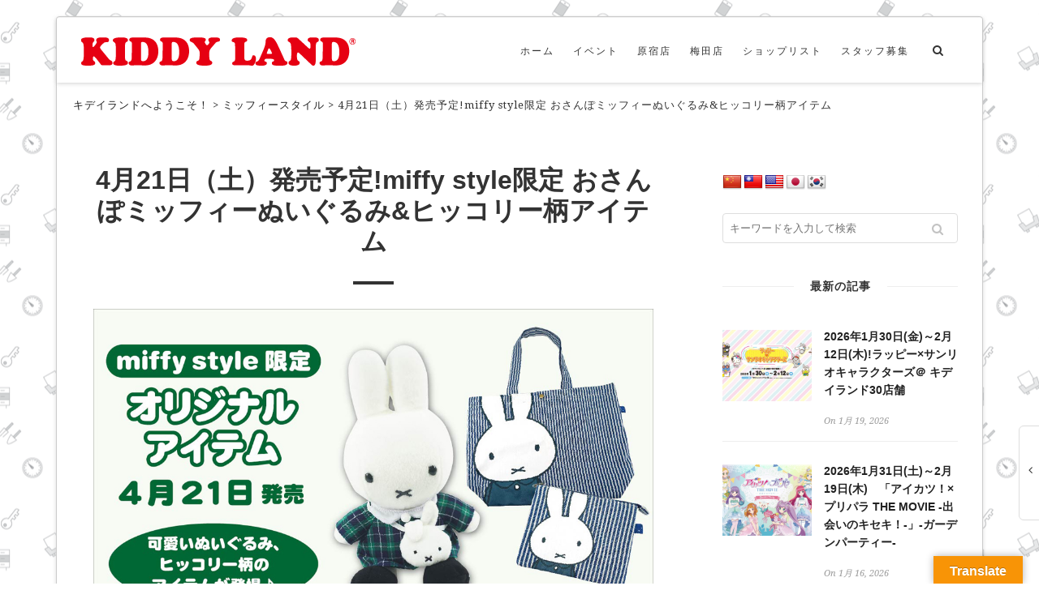

--- FILE ---
content_type: text/html; charset=UTF-8
request_url: https://www.kiddyland.co.jp/miffy_style/miffy_20180421/
body_size: 17712
content:
<!doctype html>
<!--[if lt IE 7]> <html class="no-js lt-ie9 lt-ie8 lt-ie7" dir="ltr" lang="ja" prefix="og: https://ogp.me/ns#"> <![endif]-->
<!--[if IE 7]>    <html class="no-js lt-ie9 lt-ie8" dir="ltr" lang="ja" prefix="og: https://ogp.me/ns#"> <![endif]-->
<!--[if IE 8]>    <html class="no-js lt-ie9" dir="ltr" lang="ja" prefix="og: https://ogp.me/ns#"> <![endif]-->
<!--[if IE 9]>    <html class="no-js lt-ie10" dir="ltr" lang="ja" prefix="og: https://ogp.me/ns#"> <![endif]-->
<!--[if gt IE 8]><!--> <html class="no-js" dir="ltr" lang="ja" prefix="og: https://ogp.me/ns#"> <!--<![endif]-->

<head>
<meta http-equiv="Content-Type" content="text/html; charset=UTF-8" />
<meta charset="UTF-8">
<meta name='viewport' content='width=device-width, initial-scale=1' />

<link rel="profile" href="https://gmpg.org/xfn/11" />
<link rel="pingback" href="https://www.kiddyland.co.jp/xmlrpc.php" />
<link rel="alternate" type="application/rss+xml" title="キデイランドへようこそ！ RSS Feed" href="https://www.kiddyland.co.jp/feed/">
<link rel="apple-touch-icon" sizes="180x180" href="/wp-content/themes/kiddytheme/assets/images/icon/kl_icon.png">
<meta name="apple-mobile-web-app-title" content="KIDDY LAND">
<meta name="application-name" content="KIDDY LAND">

<title>4月21日（土）発売予定!miffy style限定 おさんぽミッフィーぬいぐるみ&amp;ヒッコリー柄アイテム | キデイランドへようこそ！</title>
<link rel="shortcut icon" href="https://www.kiddyland.co.jp/wp-content/uploads/favicon.png" type="image/x-icon"><link rel="icon" href="https://www.kiddyland.co.jp/wp-content/uploads/favicon.png" type="image/x-icon"><link id="jeg-font-cuztomizer" href="https://fonts.googleapis.com/css?family=Droid+Serif%3A400%2C400italic%2C700%7CPlayfair+Display%3A400%2C400italic%2C700%7CLato%3A400%2C400italic%2C700&subset=latin,latin-ext" rel="stylesheet" type="text/css">
		<!-- All in One SEO 4.9.2 - aioseo.com -->
	<meta name="robots" content="max-image-preview:large" />
	<meta name="author" content="kiddy"/>
	<link rel="canonical" href="https://www.kiddyland.co.jp/miffy_style/miffy_20180421/" />
	<meta name="generator" content="All in One SEO (AIOSEO) 4.9.2" />
		<meta property="og:locale" content="ja_JP" />
		<meta property="og:site_name" content="キデイランドへようこそ！ | キャラクターグッズなら、キデイランド。人気キャラクターが集まる夢あふれる店舗を運営" />
		<meta property="og:type" content="article" />
		<meta property="og:title" content="4月21日（土）発売予定!miffy style限定 おさんぽミッフィーぬいぐるみ&amp;ヒッコリー柄アイテム | キデイランドへようこそ！" />
		<meta property="og:url" content="https://www.kiddyland.co.jp/miffy_style/miffy_20180421/" />
		<meta property="article:published_time" content="2018-04-17T02:00:39+00:00" />
		<meta property="article:modified_time" content="2018-07-03T01:26:22+00:00" />
		<meta name="twitter:card" content="summary" />
		<meta name="twitter:title" content="4月21日（土）発売予定!miffy style限定 おさんぽミッフィーぬいぐるみ&amp;ヒッコリー柄アイテム | キデイランドへようこそ！" />
		<script type="application/ld+json" class="aioseo-schema">
			{"@context":"https:\/\/schema.org","@graph":[{"@type":"Article","@id":"https:\/\/www.kiddyland.co.jp\/miffy_style\/miffy_20180421\/#article","name":"4\u670821\u65e5\uff08\u571f\uff09\u767a\u58f2\u4e88\u5b9a!miffy style\u9650\u5b9a \u304a\u3055\u3093\u307d\u30df\u30c3\u30d5\u30a3\u30fc\u306c\u3044\u3050\u308b\u307f&\u30d2\u30c3\u30b3\u30ea\u30fc\u67c4\u30a2\u30a4\u30c6\u30e0 | \u30ad\u30c7\u30a4\u30e9\u30f3\u30c9\u3078\u3088\u3046\u3053\u305d\uff01","headline":"4\u670821\u65e5\uff08\u571f\uff09\u767a\u58f2\u4e88\u5b9a!miffy style\u9650\u5b9a \u304a\u3055\u3093\u307d\u30df\u30c3\u30d5\u30a3\u30fc\u306c\u3044\u3050\u308b\u307f&#038;\u30d2\u30c3\u30b3\u30ea\u30fc\u67c4\u30a2\u30a4\u30c6\u30e0","author":{"@id":"https:\/\/www.kiddyland.co.jp\/author\/kiddy\/#author"},"publisher":{"@id":"https:\/\/www.kiddyland.co.jp\/#organization"},"image":{"@type":"ImageObject","url":"https:\/\/www.kiddyland.co.jp\/wp-content\/uploads\/miffy_0421_1.jpg","width":1080,"height":608},"datePublished":"2018-04-17T11:00:39+09:00","dateModified":"2018-07-03T10:26:22+09:00","inLanguage":"ja","mainEntityOfPage":{"@id":"https:\/\/www.kiddyland.co.jp\/miffy_style\/miffy_20180421\/#webpage"},"isPartOf":{"@id":"https:\/\/www.kiddyland.co.jp\/miffy_style\/miffy_20180421\/#webpage"},"articleSection":"\u30df\u30c3\u30d5\u30a3\u30fc\u30b9\u30bf\u30a4\u30eb"},{"@type":"BreadcrumbList","@id":"https:\/\/www.kiddyland.co.jp\/miffy_style\/miffy_20180421\/#breadcrumblist","itemListElement":[{"@type":"ListItem","@id":"https:\/\/www.kiddyland.co.jp#listItem","position":1,"name":"Home","item":"https:\/\/www.kiddyland.co.jp","nextItem":{"@type":"ListItem","@id":"https:\/\/www.kiddyland.co.jp\/miffy_style\/#listItem","name":"\u30df\u30c3\u30d5\u30a3\u30fc\u30b9\u30bf\u30a4\u30eb"}},{"@type":"ListItem","@id":"https:\/\/www.kiddyland.co.jp\/miffy_style\/#listItem","position":2,"name":"\u30df\u30c3\u30d5\u30a3\u30fc\u30b9\u30bf\u30a4\u30eb","item":"https:\/\/www.kiddyland.co.jp\/miffy_style\/","nextItem":{"@type":"ListItem","@id":"https:\/\/www.kiddyland.co.jp\/miffy_style\/miffy_20180421\/#listItem","name":"4\u670821\u65e5\uff08\u571f\uff09\u767a\u58f2\u4e88\u5b9a!miffy style\u9650\u5b9a \u304a\u3055\u3093\u307d\u30df\u30c3\u30d5\u30a3\u30fc\u306c\u3044\u3050\u308b\u307f&#038;\u30d2\u30c3\u30b3\u30ea\u30fc\u67c4\u30a2\u30a4\u30c6\u30e0"},"previousItem":{"@type":"ListItem","@id":"https:\/\/www.kiddyland.co.jp#listItem","name":"Home"}},{"@type":"ListItem","@id":"https:\/\/www.kiddyland.co.jp\/miffy_style\/miffy_20180421\/#listItem","position":3,"name":"4\u670821\u65e5\uff08\u571f\uff09\u767a\u58f2\u4e88\u5b9a!miffy style\u9650\u5b9a \u304a\u3055\u3093\u307d\u30df\u30c3\u30d5\u30a3\u30fc\u306c\u3044\u3050\u308b\u307f&#038;\u30d2\u30c3\u30b3\u30ea\u30fc\u67c4\u30a2\u30a4\u30c6\u30e0","previousItem":{"@type":"ListItem","@id":"https:\/\/www.kiddyland.co.jp\/miffy_style\/#listItem","name":"\u30df\u30c3\u30d5\u30a3\u30fc\u30b9\u30bf\u30a4\u30eb"}}]},{"@type":"Organization","@id":"https:\/\/www.kiddyland.co.jp\/#organization","name":"\u30ad\u30c7\u30a4\u30e9\u30f3\u30c9","description":"\u30ad\u30e3\u30e9\u30af\u30bf\u30fc\u30b0\u30c3\u30ba\u306a\u3089\u3001\u30ad\u30c7\u30a4\u30e9\u30f3\u30c9\u3002\u4eba\u6c17\u30ad\u30e3\u30e9\u30af\u30bf\u30fc\u304c\u96c6\u307e\u308b\u5922\u3042\u3075\u308c\u308b\u5e97\u8217\u3092\u904b\u55b6","url":"https:\/\/www.kiddyland.co.jp\/","logo":{"@type":"ImageObject","url":"https:\/\/www.kiddyland.co.jp\/wp-content\/uploads\/logo-s.png","@id":"https:\/\/www.kiddyland.co.jp\/miffy_style\/miffy_20180421\/#organizationLogo","width":338,"height":35},"image":{"@id":"https:\/\/www.kiddyland.co.jp\/miffy_style\/miffy_20180421\/#organizationLogo"}},{"@type":"Person","@id":"https:\/\/www.kiddyland.co.jp\/author\/kiddy\/#author","url":"https:\/\/www.kiddyland.co.jp\/author\/kiddy\/","name":"kiddy","image":{"@type":"ImageObject","@id":"https:\/\/www.kiddyland.co.jp\/miffy_style\/miffy_20180421\/#authorImage","url":"https:\/\/secure.gravatar.com\/avatar\/f5cf3246a40a452c1a3c4627c65ecf8dcda1cee2fd6857a7799f364848d960f1?s=96&d=mm&r=g","width":96,"height":96,"caption":"kiddy"}},{"@type":"WebPage","@id":"https:\/\/www.kiddyland.co.jp\/miffy_style\/miffy_20180421\/#webpage","url":"https:\/\/www.kiddyland.co.jp\/miffy_style\/miffy_20180421\/","name":"4\u670821\u65e5\uff08\u571f\uff09\u767a\u58f2\u4e88\u5b9a!miffy style\u9650\u5b9a \u304a\u3055\u3093\u307d\u30df\u30c3\u30d5\u30a3\u30fc\u306c\u3044\u3050\u308b\u307f&\u30d2\u30c3\u30b3\u30ea\u30fc\u67c4\u30a2\u30a4\u30c6\u30e0 | \u30ad\u30c7\u30a4\u30e9\u30f3\u30c9\u3078\u3088\u3046\u3053\u305d\uff01","inLanguage":"ja","isPartOf":{"@id":"https:\/\/www.kiddyland.co.jp\/#website"},"breadcrumb":{"@id":"https:\/\/www.kiddyland.co.jp\/miffy_style\/miffy_20180421\/#breadcrumblist"},"author":{"@id":"https:\/\/www.kiddyland.co.jp\/author\/kiddy\/#author"},"creator":{"@id":"https:\/\/www.kiddyland.co.jp\/author\/kiddy\/#author"},"image":{"@type":"ImageObject","url":"https:\/\/www.kiddyland.co.jp\/wp-content\/uploads\/miffy_0421_1.jpg","@id":"https:\/\/www.kiddyland.co.jp\/miffy_style\/miffy_20180421\/#mainImage","width":1080,"height":608},"primaryImageOfPage":{"@id":"https:\/\/www.kiddyland.co.jp\/miffy_style\/miffy_20180421\/#mainImage"},"datePublished":"2018-04-17T11:00:39+09:00","dateModified":"2018-07-03T10:26:22+09:00"},{"@type":"WebSite","@id":"https:\/\/www.kiddyland.co.jp\/#website","url":"https:\/\/www.kiddyland.co.jp\/","name":"\u30ad\u30c7\u30a4\u30e9\u30f3\u30c9\u3078\u3088\u3046\u3053\u305d\uff01","description":"\u30ad\u30e3\u30e9\u30af\u30bf\u30fc\u30b0\u30c3\u30ba\u306a\u3089\u3001\u30ad\u30c7\u30a4\u30e9\u30f3\u30c9\u3002\u4eba\u6c17\u30ad\u30e3\u30e9\u30af\u30bf\u30fc\u304c\u96c6\u307e\u308b\u5922\u3042\u3075\u308c\u308b\u5e97\u8217\u3092\u904b\u55b6","inLanguage":"ja","publisher":{"@id":"https:\/\/www.kiddyland.co.jp\/#organization"}}]}
		</script>
		<!-- All in One SEO -->

<link rel='dns-prefetch' href='//translate.google.com' />
<link rel="alternate" type="application/rss+xml" title="キデイランドへようこそ！ &raquo; フィード" href="https://www.kiddyland.co.jp/feed/" />
<link rel="alternate" type="application/rss+xml" title="キデイランドへようこそ！ &raquo; コメントフィード" href="https://www.kiddyland.co.jp/comments/feed/" />
<script type="text/javascript" id="wpp-js" src="https://www.kiddyland.co.jp/wp-content/plugins/wordpress-popular-posts/assets/js/wpp.min.js?ver=7.3.6" data-sampling="1" data-sampling-rate="100" data-api-url="https://www.kiddyland.co.jp/wp-json/wordpress-popular-posts" data-post-id="51627" data-token="86255132e7" data-lang="0" data-debug="0"></script>
<link rel="alternate" title="oEmbed (JSON)" type="application/json+oembed" href="https://www.kiddyland.co.jp/wp-json/oembed/1.0/embed?url=https%3A%2F%2Fwww.kiddyland.co.jp%2Fmiffy_style%2Fmiffy_20180421%2F" />
<link rel="alternate" title="oEmbed (XML)" type="text/xml+oembed" href="https://www.kiddyland.co.jp/wp-json/oembed/1.0/embed?url=https%3A%2F%2Fwww.kiddyland.co.jp%2Fmiffy_style%2Fmiffy_20180421%2F&#038;format=xml" />
<style id='wp-img-auto-sizes-contain-inline-css' type='text/css'>
img:is([sizes=auto i],[sizes^="auto," i]){contain-intrinsic-size:3000px 1500px}
/*# sourceURL=wp-img-auto-sizes-contain-inline-css */
</style>
<style id='wp-emoji-styles-inline-css' type='text/css'>

	img.wp-smiley, img.emoji {
		display: inline !important;
		border: none !important;
		box-shadow: none !important;
		height: 1em !important;
		width: 1em !important;
		margin: 0 0.07em !important;
		vertical-align: -0.1em !important;
		background: none !important;
		padding: 0 !important;
	}
/*# sourceURL=wp-emoji-styles-inline-css */
</style>
<style id='wp-block-library-inline-css' type='text/css'>
:root{--wp-block-synced-color:#7a00df;--wp-block-synced-color--rgb:122,0,223;--wp-bound-block-color:var(--wp-block-synced-color);--wp-editor-canvas-background:#ddd;--wp-admin-theme-color:#007cba;--wp-admin-theme-color--rgb:0,124,186;--wp-admin-theme-color-darker-10:#006ba1;--wp-admin-theme-color-darker-10--rgb:0,107,160.5;--wp-admin-theme-color-darker-20:#005a87;--wp-admin-theme-color-darker-20--rgb:0,90,135;--wp-admin-border-width-focus:2px}@media (min-resolution:192dpi){:root{--wp-admin-border-width-focus:1.5px}}.wp-element-button{cursor:pointer}:root .has-very-light-gray-background-color{background-color:#eee}:root .has-very-dark-gray-background-color{background-color:#313131}:root .has-very-light-gray-color{color:#eee}:root .has-very-dark-gray-color{color:#313131}:root .has-vivid-green-cyan-to-vivid-cyan-blue-gradient-background{background:linear-gradient(135deg,#00d084,#0693e3)}:root .has-purple-crush-gradient-background{background:linear-gradient(135deg,#34e2e4,#4721fb 50%,#ab1dfe)}:root .has-hazy-dawn-gradient-background{background:linear-gradient(135deg,#faaca8,#dad0ec)}:root .has-subdued-olive-gradient-background{background:linear-gradient(135deg,#fafae1,#67a671)}:root .has-atomic-cream-gradient-background{background:linear-gradient(135deg,#fdd79a,#004a59)}:root .has-nightshade-gradient-background{background:linear-gradient(135deg,#330968,#31cdcf)}:root .has-midnight-gradient-background{background:linear-gradient(135deg,#020381,#2874fc)}:root{--wp--preset--font-size--normal:16px;--wp--preset--font-size--huge:42px}.has-regular-font-size{font-size:1em}.has-larger-font-size{font-size:2.625em}.has-normal-font-size{font-size:var(--wp--preset--font-size--normal)}.has-huge-font-size{font-size:var(--wp--preset--font-size--huge)}.has-text-align-center{text-align:center}.has-text-align-left{text-align:left}.has-text-align-right{text-align:right}.has-fit-text{white-space:nowrap!important}#end-resizable-editor-section{display:none}.aligncenter{clear:both}.items-justified-left{justify-content:flex-start}.items-justified-center{justify-content:center}.items-justified-right{justify-content:flex-end}.items-justified-space-between{justify-content:space-between}.screen-reader-text{border:0;clip-path:inset(50%);height:1px;margin:-1px;overflow:hidden;padding:0;position:absolute;width:1px;word-wrap:normal!important}.screen-reader-text:focus{background-color:#ddd;clip-path:none;color:#444;display:block;font-size:1em;height:auto;left:5px;line-height:normal;padding:15px 23px 14px;text-decoration:none;top:5px;width:auto;z-index:100000}html :where(.has-border-color){border-style:solid}html :where([style*=border-top-color]){border-top-style:solid}html :where([style*=border-right-color]){border-right-style:solid}html :where([style*=border-bottom-color]){border-bottom-style:solid}html :where([style*=border-left-color]){border-left-style:solid}html :where([style*=border-width]){border-style:solid}html :where([style*=border-top-width]){border-top-style:solid}html :where([style*=border-right-width]){border-right-style:solid}html :where([style*=border-bottom-width]){border-bottom-style:solid}html :where([style*=border-left-width]){border-left-style:solid}html :where(img[class*=wp-image-]){height:auto;max-width:100%}:where(figure){margin:0 0 1em}html :where(.is-position-sticky){--wp-admin--admin-bar--position-offset:var(--wp-admin--admin-bar--height,0px)}@media screen and (max-width:600px){html :where(.is-position-sticky){--wp-admin--admin-bar--position-offset:0px}}

/*# sourceURL=wp-block-library-inline-css */
</style><style id='global-styles-inline-css' type='text/css'>
:root{--wp--preset--aspect-ratio--square: 1;--wp--preset--aspect-ratio--4-3: 4/3;--wp--preset--aspect-ratio--3-4: 3/4;--wp--preset--aspect-ratio--3-2: 3/2;--wp--preset--aspect-ratio--2-3: 2/3;--wp--preset--aspect-ratio--16-9: 16/9;--wp--preset--aspect-ratio--9-16: 9/16;--wp--preset--color--black: #000000;--wp--preset--color--cyan-bluish-gray: #abb8c3;--wp--preset--color--white: #ffffff;--wp--preset--color--pale-pink: #f78da7;--wp--preset--color--vivid-red: #cf2e2e;--wp--preset--color--luminous-vivid-orange: #ff6900;--wp--preset--color--luminous-vivid-amber: #fcb900;--wp--preset--color--light-green-cyan: #7bdcb5;--wp--preset--color--vivid-green-cyan: #00d084;--wp--preset--color--pale-cyan-blue: #8ed1fc;--wp--preset--color--vivid-cyan-blue: #0693e3;--wp--preset--color--vivid-purple: #9b51e0;--wp--preset--gradient--vivid-cyan-blue-to-vivid-purple: linear-gradient(135deg,rgb(6,147,227) 0%,rgb(155,81,224) 100%);--wp--preset--gradient--light-green-cyan-to-vivid-green-cyan: linear-gradient(135deg,rgb(122,220,180) 0%,rgb(0,208,130) 100%);--wp--preset--gradient--luminous-vivid-amber-to-luminous-vivid-orange: linear-gradient(135deg,rgb(252,185,0) 0%,rgb(255,105,0) 100%);--wp--preset--gradient--luminous-vivid-orange-to-vivid-red: linear-gradient(135deg,rgb(255,105,0) 0%,rgb(207,46,46) 100%);--wp--preset--gradient--very-light-gray-to-cyan-bluish-gray: linear-gradient(135deg,rgb(238,238,238) 0%,rgb(169,184,195) 100%);--wp--preset--gradient--cool-to-warm-spectrum: linear-gradient(135deg,rgb(74,234,220) 0%,rgb(151,120,209) 20%,rgb(207,42,186) 40%,rgb(238,44,130) 60%,rgb(251,105,98) 80%,rgb(254,248,76) 100%);--wp--preset--gradient--blush-light-purple: linear-gradient(135deg,rgb(255,206,236) 0%,rgb(152,150,240) 100%);--wp--preset--gradient--blush-bordeaux: linear-gradient(135deg,rgb(254,205,165) 0%,rgb(254,45,45) 50%,rgb(107,0,62) 100%);--wp--preset--gradient--luminous-dusk: linear-gradient(135deg,rgb(255,203,112) 0%,rgb(199,81,192) 50%,rgb(65,88,208) 100%);--wp--preset--gradient--pale-ocean: linear-gradient(135deg,rgb(255,245,203) 0%,rgb(182,227,212) 50%,rgb(51,167,181) 100%);--wp--preset--gradient--electric-grass: linear-gradient(135deg,rgb(202,248,128) 0%,rgb(113,206,126) 100%);--wp--preset--gradient--midnight: linear-gradient(135deg,rgb(2,3,129) 0%,rgb(40,116,252) 100%);--wp--preset--font-size--small: 13px;--wp--preset--font-size--medium: 20px;--wp--preset--font-size--large: 36px;--wp--preset--font-size--x-large: 42px;--wp--preset--spacing--20: 0.44rem;--wp--preset--spacing--30: 0.67rem;--wp--preset--spacing--40: 1rem;--wp--preset--spacing--50: 1.5rem;--wp--preset--spacing--60: 2.25rem;--wp--preset--spacing--70: 3.38rem;--wp--preset--spacing--80: 5.06rem;--wp--preset--shadow--natural: 6px 6px 9px rgba(0, 0, 0, 0.2);--wp--preset--shadow--deep: 12px 12px 50px rgba(0, 0, 0, 0.4);--wp--preset--shadow--sharp: 6px 6px 0px rgba(0, 0, 0, 0.2);--wp--preset--shadow--outlined: 6px 6px 0px -3px rgb(255, 255, 255), 6px 6px rgb(0, 0, 0);--wp--preset--shadow--crisp: 6px 6px 0px rgb(0, 0, 0);}:where(.is-layout-flex){gap: 0.5em;}:where(.is-layout-grid){gap: 0.5em;}body .is-layout-flex{display: flex;}.is-layout-flex{flex-wrap: wrap;align-items: center;}.is-layout-flex > :is(*, div){margin: 0;}body .is-layout-grid{display: grid;}.is-layout-grid > :is(*, div){margin: 0;}:where(.wp-block-columns.is-layout-flex){gap: 2em;}:where(.wp-block-columns.is-layout-grid){gap: 2em;}:where(.wp-block-post-template.is-layout-flex){gap: 1.25em;}:where(.wp-block-post-template.is-layout-grid){gap: 1.25em;}.has-black-color{color: var(--wp--preset--color--black) !important;}.has-cyan-bluish-gray-color{color: var(--wp--preset--color--cyan-bluish-gray) !important;}.has-white-color{color: var(--wp--preset--color--white) !important;}.has-pale-pink-color{color: var(--wp--preset--color--pale-pink) !important;}.has-vivid-red-color{color: var(--wp--preset--color--vivid-red) !important;}.has-luminous-vivid-orange-color{color: var(--wp--preset--color--luminous-vivid-orange) !important;}.has-luminous-vivid-amber-color{color: var(--wp--preset--color--luminous-vivid-amber) !important;}.has-light-green-cyan-color{color: var(--wp--preset--color--light-green-cyan) !important;}.has-vivid-green-cyan-color{color: var(--wp--preset--color--vivid-green-cyan) !important;}.has-pale-cyan-blue-color{color: var(--wp--preset--color--pale-cyan-blue) !important;}.has-vivid-cyan-blue-color{color: var(--wp--preset--color--vivid-cyan-blue) !important;}.has-vivid-purple-color{color: var(--wp--preset--color--vivid-purple) !important;}.has-black-background-color{background-color: var(--wp--preset--color--black) !important;}.has-cyan-bluish-gray-background-color{background-color: var(--wp--preset--color--cyan-bluish-gray) !important;}.has-white-background-color{background-color: var(--wp--preset--color--white) !important;}.has-pale-pink-background-color{background-color: var(--wp--preset--color--pale-pink) !important;}.has-vivid-red-background-color{background-color: var(--wp--preset--color--vivid-red) !important;}.has-luminous-vivid-orange-background-color{background-color: var(--wp--preset--color--luminous-vivid-orange) !important;}.has-luminous-vivid-amber-background-color{background-color: var(--wp--preset--color--luminous-vivid-amber) !important;}.has-light-green-cyan-background-color{background-color: var(--wp--preset--color--light-green-cyan) !important;}.has-vivid-green-cyan-background-color{background-color: var(--wp--preset--color--vivid-green-cyan) !important;}.has-pale-cyan-blue-background-color{background-color: var(--wp--preset--color--pale-cyan-blue) !important;}.has-vivid-cyan-blue-background-color{background-color: var(--wp--preset--color--vivid-cyan-blue) !important;}.has-vivid-purple-background-color{background-color: var(--wp--preset--color--vivid-purple) !important;}.has-black-border-color{border-color: var(--wp--preset--color--black) !important;}.has-cyan-bluish-gray-border-color{border-color: var(--wp--preset--color--cyan-bluish-gray) !important;}.has-white-border-color{border-color: var(--wp--preset--color--white) !important;}.has-pale-pink-border-color{border-color: var(--wp--preset--color--pale-pink) !important;}.has-vivid-red-border-color{border-color: var(--wp--preset--color--vivid-red) !important;}.has-luminous-vivid-orange-border-color{border-color: var(--wp--preset--color--luminous-vivid-orange) !important;}.has-luminous-vivid-amber-border-color{border-color: var(--wp--preset--color--luminous-vivid-amber) !important;}.has-light-green-cyan-border-color{border-color: var(--wp--preset--color--light-green-cyan) !important;}.has-vivid-green-cyan-border-color{border-color: var(--wp--preset--color--vivid-green-cyan) !important;}.has-pale-cyan-blue-border-color{border-color: var(--wp--preset--color--pale-cyan-blue) !important;}.has-vivid-cyan-blue-border-color{border-color: var(--wp--preset--color--vivid-cyan-blue) !important;}.has-vivid-purple-border-color{border-color: var(--wp--preset--color--vivid-purple) !important;}.has-vivid-cyan-blue-to-vivid-purple-gradient-background{background: var(--wp--preset--gradient--vivid-cyan-blue-to-vivid-purple) !important;}.has-light-green-cyan-to-vivid-green-cyan-gradient-background{background: var(--wp--preset--gradient--light-green-cyan-to-vivid-green-cyan) !important;}.has-luminous-vivid-amber-to-luminous-vivid-orange-gradient-background{background: var(--wp--preset--gradient--luminous-vivid-amber-to-luminous-vivid-orange) !important;}.has-luminous-vivid-orange-to-vivid-red-gradient-background{background: var(--wp--preset--gradient--luminous-vivid-orange-to-vivid-red) !important;}.has-very-light-gray-to-cyan-bluish-gray-gradient-background{background: var(--wp--preset--gradient--very-light-gray-to-cyan-bluish-gray) !important;}.has-cool-to-warm-spectrum-gradient-background{background: var(--wp--preset--gradient--cool-to-warm-spectrum) !important;}.has-blush-light-purple-gradient-background{background: var(--wp--preset--gradient--blush-light-purple) !important;}.has-blush-bordeaux-gradient-background{background: var(--wp--preset--gradient--blush-bordeaux) !important;}.has-luminous-dusk-gradient-background{background: var(--wp--preset--gradient--luminous-dusk) !important;}.has-pale-ocean-gradient-background{background: var(--wp--preset--gradient--pale-ocean) !important;}.has-electric-grass-gradient-background{background: var(--wp--preset--gradient--electric-grass) !important;}.has-midnight-gradient-background{background: var(--wp--preset--gradient--midnight) !important;}.has-small-font-size{font-size: var(--wp--preset--font-size--small) !important;}.has-medium-font-size{font-size: var(--wp--preset--font-size--medium) !important;}.has-large-font-size{font-size: var(--wp--preset--font-size--large) !important;}.has-x-large-font-size{font-size: var(--wp--preset--font-size--x-large) !important;}
/*# sourceURL=global-styles-inline-css */
</style>

<style id='classic-theme-styles-inline-css' type='text/css'>
/*! This file is auto-generated */
.wp-block-button__link{color:#fff;background-color:#32373c;border-radius:9999px;box-shadow:none;text-decoration:none;padding:calc(.667em + 2px) calc(1.333em + 2px);font-size:1.125em}.wp-block-file__button{background:#32373c;color:#fff;text-decoration:none}
/*# sourceURL=/wp-includes/css/classic-themes.min.css */
</style>
<link rel='stylesheet' id='dnd-upload-cf7-css' href='https://www.kiddyland.co.jp/wp-content/plugins/drag-and-drop-multiple-file-upload-contact-form-7/assets/css/dnd-upload-cf7.css?ver=1.3.9.2' type='text/css' media='all' />
<link rel='stylesheet' id='contact-form-7-css' href='https://www.kiddyland.co.jp/wp-content/plugins/contact-form-7/includes/css/styles.css?ver=6.1.4' type='text/css' media='all' />
<link rel='stylesheet' id='google-language-translator-css' href='https://www.kiddyland.co.jp/wp-content/plugins/google-language-translator/css/style.css?ver=6.0.20' type='text/css' media='' />
<link rel='stylesheet' id='glt-toolbar-styles-css' href='https://www.kiddyland.co.jp/wp-content/plugins/google-language-translator/css/toolbar.css?ver=6.0.20' type='text/css' media='' />
<link rel='stylesheet' id='wordpress-popular-posts-css-css' href='https://www.kiddyland.co.jp/wp-content/plugins/wordpress-popular-posts/assets/css/wpp.css?ver=7.3.6' type='text/css' media='all' />
<link rel='stylesheet' id='mediaelement-css' href='https://www.kiddyland.co.jp/wp-includes/js/mediaelement/mediaelementplayer-legacy.min.css?ver=4.2.17' type='text/css' media='all' />
<link rel='stylesheet' id='wp-mediaelement-css' href='https://www.kiddyland.co.jp/wp-includes/js/mediaelement/wp-mediaelement.min.css?ver=6.9' type='text/css' media='all' />
<link rel='stylesheet' id='jeg-fontawesome-css' href='https://www.kiddyland.co.jp/wp-content/themes/kiddytheme/css/fontawesome/css/font-awesome.min.css?ver=2017%20(Ver1.0.1)' type='text/css' media='all' />
<link rel='stylesheet' id='jeg-flexslider-css' href='https://www.kiddyland.co.jp/wp-content/themes/kiddytheme/css/flexslider/flexslider.css?ver=2017%20(Ver1.0.1)' type='text/css' media='all' />
<link rel='stylesheet' id='jeg-owlcarousel-css' href='https://www.kiddyland.co.jp/wp-content/themes/kiddytheme/css/owl-carousel/owl.carousel.css?ver=2017%20(Ver1.0.1)' type='text/css' media='all' />
<link rel='stylesheet' id='jeg-owltheme-css' href='https://www.kiddyland.co.jp/wp-content/themes/kiddytheme/css/owl-carousel/owl.theme.css?ver=2017%20(Ver1.0.1)' type='text/css' media='all' />
<link rel='stylesheet' id='jeg-owltransitions-css' href='https://www.kiddyland.co.jp/wp-content/themes/kiddytheme/css/owl-carousel/owl.transitions.css?ver=2017%20(Ver1.0.1)' type='text/css' media='all' />
<link rel='stylesheet' id='jeg-main-css' href='https://www.kiddyland.co.jp/wp-content/themes/kiddytheme/style.css?ver=2017%20(Ver1.0.1)' type='text/css' media='all' />
<link rel='stylesheet' id='jeg-responsive-css' href='https://www.kiddyland.co.jp/wp-content/themes/kiddytheme/css/responsive.css?ver=2017%20(Ver1.0.1)' type='text/css' media='all' />
<script type="text/javascript" src="https://www.kiddyland.co.jp/wp-includes/js/jquery/jquery.min.js?ver=3.7.1" id="jquery-core-js"></script>
<script type="text/javascript" src="https://www.kiddyland.co.jp/wp-includes/js/jquery/jquery-migrate.min.js?ver=3.4.1" id="jquery-migrate-js"></script>
<link rel="https://api.w.org/" href="https://www.kiddyland.co.jp/wp-json/" /><link rel="alternate" title="JSON" type="application/json" href="https://www.kiddyland.co.jp/wp-json/wp/v2/posts/51627" /><link rel="EditURI" type="application/rsd+xml" title="RSD" href="https://www.kiddyland.co.jp/xmlrpc.php?rsd" />
<meta name="generator" content="WordPress 6.9" />
<link rel='shortlink' href='https://www.kiddyland.co.jp/?p=51627' />
<style>p.hello{font-size:12px;color:darkgray;}#google_language_translator,#flags{text-align:left;}#google_language_translator{clear:both;}#flags{width:165px;}#flags a{display:inline-block;margin-right:2px;}#google_language_translator a{display:none!important;}div.skiptranslate.goog-te-gadget{display:inline!important;}.goog-te-gadget{color:transparent!important;}.goog-te-gadget{font-size:0px!important;}.goog-branding{display:none;}.goog-tooltip{display: none!important;}.goog-tooltip:hover{display: none!important;}.goog-text-highlight{background-color:transparent!important;border:none!important;box-shadow:none!important;}#google_language_translator select.goog-te-combo{color:#32373c;}div.skiptranslate{display:none!important;}body{top:0px!important;}#goog-gt-{display:none!important;}font font{background-color:transparent!important;box-shadow:none!important;position:initial!important;}#glt-translate-trigger > span{color:#ffffff;}#glt-translate-trigger{background:#f89406;}</style>            <style id="wpp-loading-animation-styles">@-webkit-keyframes bgslide{from{background-position-x:0}to{background-position-x:-200%}}@keyframes bgslide{from{background-position-x:0}to{background-position-x:-200%}}.wpp-widget-block-placeholder,.wpp-shortcode-placeholder{margin:0 auto;width:60px;height:3px;background:#dd3737;background:linear-gradient(90deg,#dd3737 0%,#571313 10%,#dd3737 100%);background-size:200% auto;border-radius:3px;-webkit-animation:bgslide 1s infinite linear;animation:bgslide 1s infinite linear}</style>
                <style type="text/css">

                
    /***  HEADER LAYOUT 1  ***/
    #heading.first-nav .logo-wrapper a {padding: 80px 0 60px}
    
                
                    
        
            
    /***  HEADER LAYOUT 2  ***/
        
            
                    
        
    /***  HEADER LAYOUT 3  ***/
    #heading.third-nav .logo-wrapper {padding: 80px 0 80px}
    
                
                    
        
            
    /***  HEADER LAYOUT 4  ***/
    #heading.four-nav .logo-wrapper {padding: 80px 0 80px}
    
                
                    
        
            
    /***  HEADER LAYOUT 5  ***/
    #heading.fifth-nav .logo-wrapper {padding: 80px 0 80px}
    
                
                    
        
            
    /***  MOBILE  ***/
                
    /***  SIDEBAR  ***/
        
    /***  FOOTER  ***/
    .first-footer, .second-footer .footer-bottom {background: #89211d;}    .footer-bottom .social-copy span {color: #ffffff;}
    /***  WEBSITE BACKGROUND  ***/
        
            body { background-image: url('https://www.kiddyland.co.jp/wp-content/uploads/doodles.png'); }
                        
            body { background-position: center center; }
            
    /***  CUSTOM FONTS  ***/
    
        /*** Global Font ***/
        body, input, textarea, button, select, label {
            font-family: Droid Serif;
        }
    
        /*** Heading ***/
        article .content-title, .meta-article-header, .widget h1.widget-title, .footerwidget-title h3, .entry h1, .entry h2, .entry h3, .entry h4, .entry h5, .entry h6, article .content-meta, .line-heading, h1, h2, h3, h4, h5,h6, .category-header span
        {
            font-family: Playfair Display;
        }
    
        /*** Menu ***/
        #heading .navigation, #heading .mobile-menu, .second-footer .footer-nav {
            font-family: Lato;
        }
    
    /***  CUSTOM CSS  ***/
    #flags ul {
    margin: 0;
    padding: 0;
}
    </style><style type="text/css">
a[href*="tel:"] {
    pointer-events: none;
    cursor: default;
    text-decoration: none;
}
</style>
<link rel="icon" href="https://www.kiddyland.co.jp/wp-content/uploads/cropped-kl_icon-32x32.png" sizes="32x32" />
<link rel="icon" href="https://www.kiddyland.co.jp/wp-content/uploads/cropped-kl_icon-192x192.png" sizes="192x192" />
<link rel="apple-touch-icon" href="https://www.kiddyland.co.jp/wp-content/uploads/cropped-kl_icon-180x180.png" />
<meta name="msapplication-TileImage" content="https://www.kiddyland.co.jp/wp-content/uploads/cropped-kl_icon-270x270.png" />
<!-- Global site tag (gtag.js) - Google Analytics -->
<script async src="https://www.googletagmanager.com/gtag/js?id=G-PQRS12F9Y0"></script>
<script>
  window.dataLayer = window.dataLayer || [];
  function gtag(){dataLayer.push(arguments);}
  gtag('js', new Date());
  gtag('config', 'G-PQRS12F9Y0');
</script>
</head>

<body data-rsssl=1 class="wp-singular post-template-default single single-post postid-51627 single-format-standard wp-theme-kiddytheme">
    <div id="wrapper" class="boxed">


<!-- HEADER LAYOUT 2 -->
<div id="heading" class="second-nav">
    <div class="nav-helper"></div>
    <div class="nav-container">
        <div class="nav-wrapper">
            <div class="container">
                <div class="logo-wrapper">
                    <a title="キデイランドへようこそ！" href="https://www.kiddyland.co.jp">
                        <img class="logo-desktop" src="https://www.kiddyland.co.jp/wp-content/uploads/logo-s.png" data-at2x="https://www.kiddyland.co.jp/wp-content/uploads/logo-s.png" alt="キデイランドへようこそ！">
                        <img class="logo-mobile"  src="https://www.kiddyland.co.jp/wp-content/uploads/logo-s.png" data-at2x="https://www.kiddyland.co.jp/wp-content/uploads/logo-s.png" alt="キデイランドへようこそ！">
                    </a>
                </div>

                <div class="mobile-navigation">
                    <i class="fa fa-bars"></i>
                </div>

                <div class="mobile-menu">
                    <ul id="menu-main-menu" class="menu"><li id="menu-item-48261" class="menu-item menu-item-type-post_type menu-item-object-page menu-item-home menu-item-48261"><a href="https://www.kiddyland.co.jp/">ホーム</a></li>
<li id="menu-item-48262" class="menu-item menu-item-type-taxonomy menu-item-object-category menu-item-48262"><a href="https://www.kiddyland.co.jp/event/">イベント</a></li>
<li id="menu-item-48263" class="menu-item menu-item-type-post_type menu-item-object-page menu-item-48263"><a href="https://www.kiddyland.co.jp/harajuku/">原宿店</a></li>
<li id="menu-item-48271" class="menu-item menu-item-type-post_type menu-item-object-page menu-item-48271"><a href="https://www.kiddyland.co.jp/umeda/">梅田店</a></li>
<li id="menu-item-48268" class="menu-item menu-item-type-post_type menu-item-object-page menu-item-48268"><a href="https://www.kiddyland.co.jp/shoplist/">ショップリスト</a></li>
<li id="menu-item-65160" class="menu-item menu-item-type-custom menu-item-object-custom menu-item-65160"><a target="_blank" href="https://kiddyland-job.com/">スタッフ募集</a></li>
</ul>                </div>

                <div class="nav-search">
                    <i class="fa fa-search"></i>
                    <div class="searchbox">
                        <form class="searchform" method="get" action="https://www.kiddyland.co.jp/">
    <input type="text" autocomplete="off" id="s" name="s" placeholder="キーワードを入力して検索">
</form>                    </div>
                </div>

                <div class="navigation">
                    <ul id="menu-main-menu-1" class="menu"><li class="menu-item menu-item-type-post_type menu-item-object-page menu-item-home menu-item-48261"><a href="https://www.kiddyland.co.jp/">ホーム</a></li>
<li class="menu-item menu-item-type-taxonomy menu-item-object-category menu-item-48262"><a href="https://www.kiddyland.co.jp/event/">イベント</a></li>
<li class="menu-item menu-item-type-post_type menu-item-object-page menu-item-48263"><a href="https://www.kiddyland.co.jp/harajuku/">原宿店</a></li>
<li class="menu-item menu-item-type-post_type menu-item-object-page menu-item-48271"><a href="https://www.kiddyland.co.jp/umeda/">梅田店</a></li>
<li class="menu-item menu-item-type-post_type menu-item-object-page menu-item-48268"><a href="https://www.kiddyland.co.jp/shoplist/">ショップリスト</a></li>
<li class="menu-item menu-item-type-custom menu-item-object-custom menu-item-65160"><a target="_blank" href="https://kiddyland-job.com/">スタッフ募集</a></li>
</ul>                </div>

            </div>
        </div>
    </div>
</div>
<!-- END: HEADER LAYOUT 2-->

<div class="breadcrumbs">
    <!-- Breadcrumb NavXT 7.5.0 -->
<span property="itemListElement" typeof="ListItem"><a property="item" typeof="WebPage" title="キデイランドへようこそ！へ移動" href="https://www.kiddyland.co.jp" class="home"><span property="name">キデイランドへようこそ！</span></a><meta property="position" content="1"></span> &gt; <span property="itemListElement" typeof="ListItem"><a property="item" typeof="WebPage" title="ミッフィースタイルのカテゴリーアーカイブへ移動" href="https://www.kiddyland.co.jp/miffy_style/" class="taxonomy category"><span property="name">ミッフィースタイル</span></a><meta property="position" content="2"></span> &gt; <span property="itemListElement" typeof="ListItem"><span property="name">4月21日（土）発売予定!miffy style限定 おさんぽミッフィーぬいぐるみ&#038;ヒッコリー柄アイテム</span><meta property="position" content="3"></span></div>
    
    <!-- content -->
    <div id="post-wrapper" class="normal">
        <div class="container">
            <span class="line-heading-single"></span>
            <div class="post-container">
                <div class="main-post">
                <article id="post-51627" class="full-content enable-pin-share post-51627 post type-post status-publish format-standard has-post-thumbnail hentry category-miffy_style" data-article-type="">
    <div class="content-header-single">
        
        <h1 class="content-title">4月21日（土）発売予定!miffy style限定 おさんぽミッフィーぬいぐるみ&#038;ヒッコリー柄アイテム</h1>

        <span class="content-separator"></span>

            <div class="feature-holder">
                    <img width="1080" height="608" src="https://www.kiddyland.co.jp/wp-content/uploads/miffy_0421_1-1080x608.jpg" class="attachment-featured size-featured wp-post-image" alt="" decoding="async" fetchpriority="high" srcset="https://www.kiddyland.co.jp/wp-content/uploads/miffy_0421_1.jpg 1080w, https://www.kiddyland.co.jp/wp-content/uploads/miffy_0421_1-300x169.jpg 300w, https://www.kiddyland.co.jp/wp-content/uploads/miffy_0421_1-768x432.jpg 768w, https://www.kiddyland.co.jp/wp-content/uploads/miffy_0421_1-1024x576.jpg 1024w" sizes="(max-width: 1080px) 100vw, 1080px" />            </div>
    </div>

        <div class="entry clearfix">
        <table cellPadding="0" cellSpacing="0" border="1">
<tr>
<td colSpan="2"><strong><font size="5" color="#ff0000">4月21日（土）発売予定!</font><br />
<font size="4">miffy style限定 おさんぽミッフィーぬいぐるみ&#038;ヒッコリー柄アイテム</font></strong></td>
</tr>
</table>
<p><center><img decoding="async" src="https://www.kiddyland.co.jp/wp-content/uploads/miffy_0421_2.jpg" /><br />
<img decoding="async" src="https://www.kiddyland.co.jp/wp-content/uploads/miffy_0421_3.jpg" /></center></p>
<p align="right">商品に関するお問合せは、<a href="/company/shoplist/miffystyle/" target="_blank">miffy style各店</a>まで</p>
    </div>
</article>
                    <div class="sharing-wrapper bottom circle">
            <div class="meta-article-header">
            <span>この記事をシェアする</span>
        </div>
    
    <div class="sharing">
        <div class="sharing-facebook">
            <a data-shareto="Facebook" rel="nofollow" target="_blank" href="https://www.facebook.com/sharer/sharer.php?u=https://www.kiddyland.co.jp/?p=51627"><i class="fa fa-facebook"></i></a>
        </div>
        <div class="sharing-twitter">
            <a data-shareto="Twitter" rel="nofollow" target="_blank" href="https://twitter.com/home?status=4%E6%9C%8821%E6%97%A5%EF%BC%88%E5%9C%9F%EF%BC%89%E7%99%BA%E5%A3%B2%E4%BA%88%E5%AE%9A%21miffy+style%E9%99%90%E5%AE%9A+%E3%81%8A%E3%81%95%E3%82%93%E3%81%BD%E3%83%9F%E3%83%83%E3%83%95%E3%82%A3%E3%83%BC%E3%81%AC%E3%81%84%E3%81%90%E3%82%8B%E3%81%BF%26%23038%3B%E3%83%92%E3%83%83%E3%82%B3%E3%83%AA%E3%83%BC%E6%9F%84%E3%82%A2%E3%82%A4%E3%83%86%E3%83%A0%20-%20https://www.kiddyland.co.jp/?p=51627"><i class="fa fa-twitter"></i></a>
        </div>
        <div class="sharing-google">
            <a data-shareto="Google" rel="nofollow" target="_blank" href="https://plus.google.com/share?url=https://www.kiddyland.co.jp/?p=51627"><i class="fa fa-google"></i></a>
        </div>
    </div>

    </div><div class="prevnext-post">
        <a href="https://www.kiddyland.co.jp/miffy_style/miffy_20180428/" class="post prev-post">
        <span class="caption">前の記事</span>
        <h3 class="post-title">4月28日（土）発売予定!miffy style限定 オリジナルTシャツ</h3>
    </a>
    
        <a href="https://www.kiddyland.co.jp/miffy_style/miffy_20180503/" class="post next-post">
        <span class="caption">次の記事</span>
        <h3 class="post-title">5月3日（木・祝）発売予定!miffy style限定 ウォールマグ&amp;ビタット各種</h3>
    </a>
    
    <div class="clear"></div>
</div>
    <div class="related">
        <div class="arrow">
            <i class="fa fa-angle-left"></i>
        </div>
        <div class="content">
            <span>関連記事もどうぞ</span>
            <a href="https://www.kiddyland.co.jp/event/miffy_20260101/">
                <article>
                                            <div class="thumb"><img width="120" height="120" src="https://www.kiddyland.co.jp/wp-content/uploads/miffy_20260101_1-120x120.jpg" class="attachment-popup-post size-popup-post wp-post-image" alt="" decoding="async" srcset="https://www.kiddyland.co.jp/wp-content/uploads/miffy_20260101_1-120x120.jpg 120w, https://www.kiddyland.co.jp/wp-content/uploads/miffy_20260101_1-150x150.jpg 150w" sizes="(max-width: 120px) 100vw, 120px" /></div>
                    
                    <div class="summary" style="">
                        <h2 class="heading" title="2026年1月1日(木・祝)より発売予定!miffy style限定 スノーボードミッフィーぬいぐるみ＆キッチンアイテム">2026年1月1日(木・祝)より発売予定!miffy style限定 スノーボードミッフィーぬいぐるみ＆キッチンアイテム</h2>
                    </div>
                </article>
            </a>
        </div>
    </div>
    <div class="related-flag"></div>

    <!--
<div class="author-box clearfix">
    <img alt='' src='https://secure.gravatar.com/avatar/f5cf3246a40a452c1a3c4627c65ecf8dcda1cee2fd6857a7799f364848d960f1?s=150&#038;d=mm&#038;r=g' srcset='https://secure.gravatar.com/avatar/f5cf3246a40a452c1a3c4627c65ecf8dcda1cee2fd6857a7799f364848d960f1?s=300&#038;d=mm&#038;r=g 2x' class='avatar avatar-150 photo' height='150' width='150' decoding='async'/>    <div class="author-box-wrap">
        <h5>kiddy</h5>
        
        
        <div class="author-socials">
                                                        </div>
    </div>
</div>
-->
        <div id="related-post">
            <div class="meta-article-header">
                <span>関連記事</span>
            </div>
            <div class="related-post-bottom">
                                <div class="grid one-forth item">
                                                    <div class="feature-holder">
                                <a href="https://www.kiddyland.co.jp/event/miffy_20260101/"><img width="348" height="278" src="https://www.kiddyland.co.jp/wp-content/uploads/miffy_20260101_1-348x278.jpg" class="attachment-popular-post size-popular-post wp-post-image" alt="" decoding="async" loading="lazy" /></a>
                            </div>
                                                <div class="related-excerpt">
                            <h3><a href="https://www.kiddyland.co.jp/event/miffy_20260101/">2026年1月1日(木・祝)より発売予定!miffy style限定 スノーボードミッフィーぬいぐるみ＆キッチンアイテム</a></h3>
                            <i>2025年 12月 19日</i>
                        </div>
                    </div>
                                        <div class="grid one-forth item">
                                                    <div class="feature-holder">
                                <a href="https://www.kiddyland.co.jp/event/miffy_nove202601/"><img width="348" height="278" src="https://www.kiddyland.co.jp/wp-content/uploads/miffy_nove202601_1-348x278.jpg" class="attachment-popular-post size-popular-post wp-post-image" alt="" decoding="async" loading="lazy" /></a>
                            </div>
                                                <div class="related-excerpt">
                            <h3><a href="https://www.kiddyland.co.jp/event/miffy_nove202601/">2026年1月1日(木・祝)～スタート!miffy style 各店ノベルティデイ</a></h3>
                            <i>2025年 12月 19日</i>
                        </div>
                    </div>
                                        <div class="grid one-forth item">
                                                    <div class="feature-holder">
                                <a href="https://www.kiddyland.co.jp/event/miffy_20251220/"><img width="348" height="278" src="https://www.kiddyland.co.jp/wp-content/uploads/miffy_20251220_1-348x278.jpg" class="attachment-popular-post size-popular-post wp-post-image" alt="" decoding="async" loading="lazy" /></a>
                            </div>
                                                <div class="related-excerpt">
                            <h3><a href="https://www.kiddyland.co.jp/event/miffy_20251220/">2025年12月20日(土)より発売予定!miffy style先行販売 ミッフィー木製雑貨</a></h3>
                            <i>2025年 12月 15日</i>
                        </div>
                    </div>
                                        <div class="grid one-forth last item">
                                                    <div class="feature-holder">
                                <a href="https://www.kiddyland.co.jp/event/miffy_20251206_osaka/"><img width="348" height="278" src="https://www.kiddyland.co.jp/wp-content/uploads/miffy_20251206_osaka1-348x278.jpg" class="attachment-popular-post size-popular-post wp-post-image" alt="" decoding="async" loading="lazy" /></a>
                            </div>
                                                <div class="related-excerpt">
                            <h3><a href="https://www.kiddyland.co.jp/event/miffy_20251206_osaka/">miffy style大阪梅田店　2025年12月6日(土)の開店前お並び列のご案内</a></h3>
                            <i>2025年 12月 5日</i>
                        </div>
                    </div>
                                    <div class="clear"></div>
            </div>

        </div>

    
                </div>

                
<div class="sidebar">
    <div class="sidebar-container">
        <aside class="widget_text widget widget_custom_html" id="custom_html-4"><div class="textwidget custom-html-widget"><div id="flags" class="size24"><ul id="sortable" class="ui-sortable" style="float:left"><li id='Chinese (Simplified)'><a href='#' title='Chinese (Simplified)' class='nturl notranslate zh-CN flag Chinese (Simplified)'></a></li><li id='Chinese (Traditional)'><a href='#' title='Chinese (Traditional)' class='nturl notranslate zh-TW flag Chinese (Traditional)'></a></li><li id='English'><a href='#' title='English' class='nturl notranslate en flag united-states'></a></li><li id='Japanese'><a href='#' title='Japanese' class='nturl notranslate ja flag Japanese'></a></li><li id='Korean'><a href='#' title='Korean' class='nturl notranslate ko flag Korean'></a></li></ul></div><div id="google_language_translator" class="default-language-ja"></div></div></aside><aside class="widget widget_search" id="search-3"><form class="searchform" method="get" action="https://www.kiddyland.co.jp/">
    <input type="text" autocomplete="off" id="s" name="s" placeholder="キーワードを入力して検索">
</form></aside><aside class="widget widget_jeg_last_post" id="jeg_last_post-2"><h3 class="widget-title"><span>最新の記事</span></h3><div class="latest-post">
    <ul>
    <li>
        <div class="latest-post-item">
                            <div class="feature-holder">
                    <a href="https://www.kiddyland.co.jp/event/rappy_sanrio2026/"><img width="348" height="278" src="https://www.kiddyland.co.jp/wp-content/uploads/rappy_sanrio202601_1-348x278.jpg" class="attachment-popular-post size-popular-post wp-post-image" alt="" decoding="async" loading="lazy" /></a>
                </div>
                        <div class="feature-summary">
                <h3>
                    <a href="https://www.kiddyland.co.jp/event/rappy_sanrio2026/">
                        2026年1月30日(金)～2月12日(木)!ラッピー×サンリオキャラクターズ＠ キデイランド30店舗                    </a>
                </h3>
                <i>On 1月 19, 2026</i>
            </div>
            <div class="clear"></div>
        </div>
    </li>
    <li>
        <div class="latest-post-item">
                            <div class="feature-holder">
                    <a href="https://www.kiddyland.co.jp/event/aikatsu-pripara/"><img width="348" height="278" src="https://www.kiddyland.co.jp/wp-content/uploads/aikatsu-pripara_01-348x278.jpg" class="attachment-popular-post size-popular-post wp-post-image" alt="" decoding="async" loading="lazy" /></a>
                </div>
                        <div class="feature-summary">
                <h3>
                    <a href="https://www.kiddyland.co.jp/event/aikatsu-pripara/">
                        2026年1月31日(土)～2月19日(木)　「アイカツ！×プリパラ THE MOVIE -出会いのキセキ！-」-ガーデンパーティー-                    </a>
                </h3>
                <i>On 1月 16, 2026</i>
            </div>
            <div class="clear"></div>
        </div>
    </li>
    <li>
        <div class="latest-post-item">
                            <div class="feature-holder">
                    <a href="https://www.kiddyland.co.jp/event/jm_student_card2025/"><img width="348" height="278" src="https://www.kiddyland.co.jp/wp-content/uploads/2025JM_card_hp-348x278.jpg" class="attachment-popular-post size-popular-post wp-post-image" alt="" decoding="async" loading="lazy" /></a>
                </div>
                        <div class="feature-summary">
                <h3>
                    <a href="https://www.kiddyland.co.jp/event/jm_student_card2025/">
                        集めて楽しい♪毎月変わる！「学生証風カード」プレゼント @ 『ジャッキーズマルシェ』東京駅店/大阪梅田店                    </a>
                </h3>
                <i>On 1月 15, 2026</i>
            </div>
            <div class="clear"></div>
        </div>
    </li>
    </ul>
</div></aside><aside class="widget_text widget widget_custom_html" id="custom_html-7"><h3 class="widget-title"><span>ネット通販</span></h3><div class="textwidget custom-html-widget"><div class="area-bnr">
<a href="https://store.shopping.yahoo.co.jp/harajuku-kiddyland/" target="_blank" rel="noopener"><img src="/wp-content/themes/kiddytheme/images/bnr_side-harajuku.png" width="100%" alt="原宿店通販ページ" /></a>
<a href="https://store.shopping.yahoo.co.jp/kiddyland/" target="_blank" rel="noopener"><img src="/wp-content/themes/kiddytheme/images/kiddy_online_banner2024.jpg" width="100%" alt="梅田店通販ページ" /></a>
<a href="https://store.shopping.yahoo.co.jp/miffystyle-online/" target="_blank" rel="noopener"><img src="/wp-content/themes/kiddytheme/images/bnr_side-mstyle.jpg" class="mt15" width="100%" alt="miffy style online" /></a>
<a href="https://okaimono-snoopy.jp/collections/townshop/?utm_source=sts&utm_medium=townshop&utm_campaign=snoopytownshop" target="_blank" rel="noopener"><img src="/wp-content/themes/kiddytheme/images/bnr_side-snoopy202411.jpg" width="100%" alt="OKAIMONO SNOOPY" /></a>
<a href="https://store.shopping.yahoo.co.jp/rilakkumastore/" target="_blank" rel="noopener noreferrer"><img src="/wp-content/themes/kiddytheme/images/bnr_side-rila_sumi.jpg" width="100%" alt="「リラックマストア」と「すみっコぐらしshop」の公式オンラインショップ" /></a>
</div></div></aside><aside class="widget_text widget widget_custom_html" id="custom_html-3"><h3 class="widget-title"><span>ピックアップ</span></h3><div class="textwidget custom-html-widget"><div class="area-bnr">
<a href="/miffy_style/"><img src="/wp-content/themes/kiddytheme/images/miffystyle_side.jpg" alt="Miffy style" /></a>
<a href="http://www.san-x.co.jp/blog/store/" target="_blank" rel="noopener noreferrer"><img src="/wp-content/themes/kiddytheme/images/rilakkumastore_side.jpg" class="mt15" alt="リラックマストア" /></a>
<a href="http://town.snoopy.co.jp/" target="_blank" rel="noopener noreferrer"><img src="/wp-content/themes/kiddytheme/images/snoopytown_side.jpg" class="mt15" alt="スヌーピータウンショップ" /></a>
<a href="https://chiikawa-info.jp/" target="_blank" rel="noopener noreferrer"><img src="/wp-content/themes/kiddytheme/images/bnr_side-chiikawa_bana.jpg" width="100%" alt="ちいかわ公式総合情報サイト" /></a>
<a href="https://the-bears-school.com/news/jackies_marche" target="_blank" rel="noopener noreferrer"><img src="/wp-content/themes/kiddytheme/images/jackie_side2.png" class="mt15" alt="ジャッキーズマルシェ" /></a>
<a href="https://tryworks.jp/shop/" target="_blank" rel="noopener noreferrer"><img src="/wp-content/themes/kiddytheme/images/kapibara_side.jpg" alt="カピバラさんキュルっとショップ" /></a>
<a href="https://www.snoopy.co.jp/" target="_blank" rel="noopener noreferrer"><img src="/wp-content/themes/kiddytheme/images/PEANUTS_official_fix.png" class="mt15" alt="スヌーピー公式サイト" /></a>
<a href="http://www.dickbruna.jp/" target="_blank" rel="noopener noreferrer"><img src="/wp-content/themes/kiddytheme/images/buruna_yellow.jpg" width="100%" alt="ぶるーな倶楽部" /></a><br /><br />
<a href="/etc/kiddyland_sns_navi/"><img src="/wp-content/themes/kiddytheme/images/sns_baner202309.jpg" width="100%" alt="キデイランド公式SNS" /></a>
<a href="https://www.gltjp.com/ja/" target="_blank" rel="noopener noreferrer"><img src="/wp-content/themes/kiddytheme/images/bnr_goodtrip.jpg" width="100%" alt="Good Luck Trip" /></a>
</div></div></aside>    </div>
</div>

                <div class="clear"></div>
            </div>
        </div>
    </div>

<div class="footer-margin"></div>
<style>
#fnavi4 {
	text-align:center;
}
#fnavi4 li {
	display:inline;
	padding-left:10px;
	padding-right:5px;
	border-left:1px solid #000000;
}
#fnavi4 li:first-child {
	border-left:none;
}
#fnavi4 li a{
	color:#fff;
}
</style>

	<div id="footer" class="second-footer">
		<div class="footer-bottom">
			<div class="container">
				<div id="fnavi4">
					<ul>
						<li><a href="/company/data/">会社概要</a></li>
						<li><a href="/company/privacy/">個人情報保護方針</a></li>
						<li><a href="/company/contact/">お問い合わせ</a></li>
						<li><a href="/browser/">推奨環境</a></li>
						<li><a href="https://www.takaratomy.co.jp/socialpolicy/" target="_blank" rel="noopener noreferrer">ソーシャルメディアポリシー</a></li>
					</ul>
				</div>
				<div class="social-copy">
				    <span>Copyright &copy; 1999-2026 KIDDY LAND Co.,Ltd. All Rights Reserved.</span>
				</div>
				<div class="clear"></div>
			</div>
		</div>
	</div>
</div><!-- /#wrapper -->
<script type="speculationrules">
{"prefetch":[{"source":"document","where":{"and":[{"href_matches":"/*"},{"not":{"href_matches":["/wp-*.php","/wp-admin/*","/wp-content/uploads/*","/wp-content/*","/wp-content/plugins/*","/wp-content/themes/kiddytheme/*","/*\\?(.+)"]}},{"not":{"selector_matches":"a[rel~=\"nofollow\"]"}},{"not":{"selector_matches":".no-prefetch, .no-prefetch a"}}]},"eagerness":"conservative"}]}
</script>
		<script type="text/javascript">
			function dnd_cf7_generateUUIDv4() {
				const bytes = new Uint8Array(16);
				crypto.getRandomValues(bytes);
				bytes[6] = (bytes[6] & 0x0f) | 0x40; // version 4
				bytes[8] = (bytes[8] & 0x3f) | 0x80; // variant 10
				const hex = Array.from(bytes, b => b.toString(16).padStart(2, "0")).join("");
				return hex.replace(/^(.{8})(.{4})(.{4})(.{4})(.{12})$/, "$1-$2-$3-$4-$5");
			}

			document.addEventListener("DOMContentLoaded", function() {
				if ( ! document.cookie.includes("wpcf7_guest_user_id")) {
					document.cookie = "wpcf7_guest_user_id=" + dnd_cf7_generateUUIDv4() + "; path=/; max-age=" + (12 * 3600) + "; samesite=Lax";
				}
			});
		</script>
		<div id="glt-translate-trigger"><span class="notranslate">Translate</span></div><div id="glt-toolbar"></div><div id='glt-footer'></div><script>function GoogleLanguageTranslatorInit() { new google.translate.TranslateElement({pageLanguage: 'ja', includedLanguages:'zh-CN,zh-TW,en,ja,ko', autoDisplay: false}, 'google_language_translator');}</script><script>
<script type="text/javascript" src="/wp-content/themes/kiddytheme/js/jquery.rwdImageMaps.min.js"></script>
</script>
<script type="module"  src="https://www.kiddyland.co.jp/wp-content/plugins/all-in-one-seo-pack/dist/Lite/assets/table-of-contents.95d0dfce.js?ver=4.9.2" id="aioseo/js/src/vue/standalone/blocks/table-of-contents/frontend.js-js"></script>
<script type="text/javascript" src="https://www.kiddyland.co.jp/wp-includes/js/dist/hooks.min.js?ver=dd5603f07f9220ed27f1" id="wp-hooks-js"></script>
<script type="text/javascript" src="https://www.kiddyland.co.jp/wp-includes/js/dist/i18n.min.js?ver=c26c3dc7bed366793375" id="wp-i18n-js"></script>
<script type="text/javascript" id="wp-i18n-js-after">
/* <![CDATA[ */
wp.i18n.setLocaleData( { 'text direction\u0004ltr': [ 'ltr' ] } );
//# sourceURL=wp-i18n-js-after
/* ]]> */
</script>
<script type="text/javascript" src="https://www.kiddyland.co.jp/wp-content/plugins/contact-form-7/includes/swv/js/index.js?ver=6.1.4" id="swv-js"></script>
<script type="text/javascript" id="contact-form-7-js-translations">
/* <![CDATA[ */
( function( domain, translations ) {
	var localeData = translations.locale_data[ domain ] || translations.locale_data.messages;
	localeData[""].domain = domain;
	wp.i18n.setLocaleData( localeData, domain );
} )( "contact-form-7", {"translation-revision-date":"2025-11-30 08:12:23+0000","generator":"GlotPress\/4.0.3","domain":"messages","locale_data":{"messages":{"":{"domain":"messages","plural-forms":"nplurals=1; plural=0;","lang":"ja_JP"},"This contact form is placed in the wrong place.":["\u3053\u306e\u30b3\u30f3\u30bf\u30af\u30c8\u30d5\u30a9\u30fc\u30e0\u306f\u9593\u9055\u3063\u305f\u4f4d\u7f6e\u306b\u7f6e\u304b\u308c\u3066\u3044\u307e\u3059\u3002"],"Error:":["\u30a8\u30e9\u30fc:"]}},"comment":{"reference":"includes\/js\/index.js"}} );
//# sourceURL=contact-form-7-js-translations
/* ]]> */
</script>
<script type="text/javascript" id="contact-form-7-js-before">
/* <![CDATA[ */
var wpcf7 = {
    "api": {
        "root": "https:\/\/www.kiddyland.co.jp\/wp-json\/",
        "namespace": "contact-form-7\/v1"
    }
};
//# sourceURL=contact-form-7-js-before
/* ]]> */
</script>
<script type="text/javascript" src="https://www.kiddyland.co.jp/wp-content/plugins/contact-form-7/includes/js/index.js?ver=6.1.4" id="contact-form-7-js"></script>
<script type="text/javascript" id="codedropz-uploader-js-extra">
/* <![CDATA[ */
var dnd_cf7_uploader = {"ajax_url":"https://www.kiddyland.co.jp/wp-admin/admin-ajax.php","ajax_nonce":"06b852a1e8","drag_n_drop_upload":{"tag":"h3","text":"\u3053\u3053\u306b\u30d5\u30a1\u30a4\u30eb\u3092\u30c9\u30e9\u30c3\u30b0 & \u30c9\u30ed\u30c3\u30d7","or_separator":"\u307e\u305f\u306f","browse":"\u30d5\u30a1\u30a4\u30eb\u306e\u53c2\u7167","server_max_error":"\u30a2\u30c3\u30d7\u30ed\u30fc\u30c9\u3055\u308c\u305f\u30d5\u30a1\u30a4\u30eb\u304c\u30b5\u30fc\u30d0\u306e\u30a2\u30c3\u30d7\u30ed\u30fc\u30c9\u30b5\u30a4\u30ba\u306e\u4e0a\u9650\u3092\u8d85\u3048\u3066\u3044\u307e\u3059\u3002","large_file":"\u30a2\u30c3\u30d7\u30ed\u30fc\u30c9\u3055\u308c\u305f\u30d5\u30a1\u30a4\u30eb\u304c\u5927\u304d\u3059\u304e\u307e\u3059\u3002","inavalid_type":"\u30a2\u30c3\u30d7\u30ed\u30fc\u30c9\u3055\u308c\u305f\u30d5\u30a1\u30a4\u30eb\u304c\u8a31\u53ef\u3055\u308c\u305f\u30d5\u30a1\u30a4\u30eb\u5f62\u5f0f\u3067\u306f\u3042\u308a\u307e\u305b\u3093\u3002","max_file_limit":"\u6ce8 : \u4e00\u90e8\u306e\u30d5\u30a1\u30a4\u30eb\u306f\u30a2\u30c3\u30d7\u30ed\u30fc\u30c9\u3055\u308c\u3066\u3044\u307e\u305b\u3093 ( \u30d5\u30a1\u30a4\u30eb\u306e\u4e0a\u9650\u6570\u306f %count% \u4ef6\u307e\u3067 )","required":"\u3053\u306e\u30d5\u30a3\u30fc\u30eb\u30c9\u306f\u5fc5\u9808\u3067\u3059\u3002","delete":{"text":"\u524a\u9664\u4e2d","title":"\u524a\u9664"}},"dnd_text_counter":"/","disable_btn":""};
//# sourceURL=codedropz-uploader-js-extra
/* ]]> */
</script>
<script type="text/javascript" src="https://www.kiddyland.co.jp/wp-content/plugins/drag-and-drop-multiple-file-upload-contact-form-7/assets/js/codedropz-uploader-min.js?ver=1.3.9.2" id="codedropz-uploader-js"></script>
<script type="text/javascript" src="https://www.kiddyland.co.jp/wp-content/plugins/google-language-translator/js/scripts.js?ver=6.0.20" id="scripts-js"></script>
<script type="text/javascript" src="//translate.google.com/translate_a/element.js?cb=GoogleLanguageTranslatorInit" id="scripts-google-js"></script>
<script type="text/javascript" src="https://www.kiddyland.co.jp/wp-includes/js/comment-reply.min.js?ver=6.9" id="comment-reply-js" async="async" data-wp-strategy="async" fetchpriority="low"></script>
<script type="text/javascript" id="mediaelement-core-js-before">
/* <![CDATA[ */
var mejsL10n = {"language":"ja","strings":{"mejs.download-file":"\u30d5\u30a1\u30a4\u30eb\u3092\u30c0\u30a6\u30f3\u30ed\u30fc\u30c9","mejs.install-flash":"\u3054\u5229\u7528\u306e\u30d6\u30e9\u30a6\u30b6\u30fc\u306f Flash Player \u304c\u7121\u52b9\u306b\u306a\u3063\u3066\u3044\u308b\u304b\u3001\u30a4\u30f3\u30b9\u30c8\u30fc\u30eb\u3055\u308c\u3066\u3044\u307e\u305b\u3093\u3002Flash Player \u30d7\u30e9\u30b0\u30a4\u30f3\u3092\u6709\u52b9\u306b\u3059\u308b\u304b\u3001\u6700\u65b0\u30d0\u30fc\u30b8\u30e7\u30f3\u3092 https://get.adobe.com/jp/flashplayer/ \u304b\u3089\u30a4\u30f3\u30b9\u30c8\u30fc\u30eb\u3057\u3066\u304f\u3060\u3055\u3044\u3002","mejs.fullscreen":"\u30d5\u30eb\u30b9\u30af\u30ea\u30fc\u30f3","mejs.play":"\u518d\u751f","mejs.pause":"\u505c\u6b62","mejs.time-slider":"\u30bf\u30a4\u30e0\u30b9\u30e9\u30a4\u30c0\u30fc","mejs.time-help-text":"1\u79d2\u9032\u3080\u306b\u306f\u5de6\u53f3\u77e2\u5370\u30ad\u30fc\u3092\u300110\u79d2\u9032\u3080\u306b\u306f\u4e0a\u4e0b\u77e2\u5370\u30ad\u30fc\u3092\u4f7f\u3063\u3066\u304f\u3060\u3055\u3044\u3002","mejs.live-broadcast":"\u751f\u653e\u9001","mejs.volume-help-text":"\u30dc\u30ea\u30e5\u30fc\u30e0\u8abf\u7bc0\u306b\u306f\u4e0a\u4e0b\u77e2\u5370\u30ad\u30fc\u3092\u4f7f\u3063\u3066\u304f\u3060\u3055\u3044\u3002","mejs.unmute":"\u30df\u30e5\u30fc\u30c8\u89e3\u9664","mejs.mute":"\u30df\u30e5\u30fc\u30c8","mejs.volume-slider":"\u30dc\u30ea\u30e5\u30fc\u30e0\u30b9\u30e9\u30a4\u30c0\u30fc","mejs.video-player":"\u52d5\u753b\u30d7\u30ec\u30fc\u30e4\u30fc","mejs.audio-player":"\u97f3\u58f0\u30d7\u30ec\u30fc\u30e4\u30fc","mejs.captions-subtitles":"\u30ad\u30e3\u30d7\u30b7\u30e7\u30f3/\u5b57\u5e55","mejs.captions-chapters":"\u30c1\u30e3\u30d7\u30bf\u30fc","mejs.none":"\u306a\u3057","mejs.afrikaans":"\u30a2\u30d5\u30ea\u30ab\u30fc\u30f3\u30b9\u8a9e","mejs.albanian":"\u30a2\u30eb\u30d0\u30cb\u30a2\u8a9e","mejs.arabic":"\u30a2\u30e9\u30d3\u30a2\u8a9e","mejs.belarusian":"\u30d9\u30e9\u30eb\u30fc\u30b7\u8a9e","mejs.bulgarian":"\u30d6\u30eb\u30ac\u30ea\u30a2\u8a9e","mejs.catalan":"\u30ab\u30bf\u30ed\u30cb\u30a2\u8a9e","mejs.chinese":"\u4e2d\u56fd\u8a9e","mejs.chinese-simplified":"\u4e2d\u56fd\u8a9e (\u7c21\u4f53\u5b57)","mejs.chinese-traditional":"\u4e2d\u56fd\u8a9e (\u7e41\u4f53\u5b57)","mejs.croatian":"\u30af\u30ed\u30a2\u30c1\u30a2\u8a9e","mejs.czech":"\u30c1\u30a7\u30b3\u8a9e","mejs.danish":"\u30c7\u30f3\u30de\u30fc\u30af\u8a9e","mejs.dutch":"\u30aa\u30e9\u30f3\u30c0\u8a9e","mejs.english":"\u82f1\u8a9e","mejs.estonian":"\u30a8\u30b9\u30c8\u30cb\u30a2\u8a9e","mejs.filipino":"\u30d5\u30a3\u30ea\u30d4\u30f3\u8a9e","mejs.finnish":"\u30d5\u30a3\u30f3\u30e9\u30f3\u30c9\u8a9e","mejs.french":"\u30d5\u30e9\u30f3\u30b9\u8a9e","mejs.galician":"\u30ac\u30ea\u30b7\u30a2\u8a9e","mejs.german":"\u30c9\u30a4\u30c4\u8a9e","mejs.greek":"\u30ae\u30ea\u30b7\u30e3\u8a9e","mejs.haitian-creole":"\u30cf\u30a4\u30c1\u8a9e","mejs.hebrew":"\u30d8\u30d6\u30e9\u30a4\u8a9e","mejs.hindi":"\u30d2\u30f3\u30c7\u30a3\u30fc\u8a9e","mejs.hungarian":"\u30cf\u30f3\u30ac\u30ea\u30fc\u8a9e","mejs.icelandic":"\u30a2\u30a4\u30b9\u30e9\u30f3\u30c9\u8a9e","mejs.indonesian":"\u30a4\u30f3\u30c9\u30cd\u30b7\u30a2\u8a9e","mejs.irish":"\u30a2\u30a4\u30eb\u30e9\u30f3\u30c9\u8a9e","mejs.italian":"\u30a4\u30bf\u30ea\u30a2\u8a9e","mejs.japanese":"\u65e5\u672c\u8a9e","mejs.korean":"\u97d3\u56fd\u8a9e","mejs.latvian":"\u30e9\u30c8\u30d3\u30a2\u8a9e","mejs.lithuanian":"\u30ea\u30c8\u30a2\u30cb\u30a2\u8a9e","mejs.macedonian":"\u30de\u30b1\u30c9\u30cb\u30a2\u8a9e","mejs.malay":"\u30de\u30ec\u30fc\u8a9e","mejs.maltese":"\u30de\u30eb\u30bf\u8a9e","mejs.norwegian":"\u30ce\u30eb\u30a6\u30a7\u30fc\u8a9e","mejs.persian":"\u30da\u30eb\u30b7\u30a2\u8a9e","mejs.polish":"\u30dd\u30fc\u30e9\u30f3\u30c9\u8a9e","mejs.portuguese":"\u30dd\u30eb\u30c8\u30ac\u30eb\u8a9e","mejs.romanian":"\u30eb\u30fc\u30de\u30cb\u30a2\u8a9e","mejs.russian":"\u30ed\u30b7\u30a2\u8a9e","mejs.serbian":"\u30bb\u30eb\u30d3\u30a2\u8a9e","mejs.slovak":"\u30b9\u30ed\u30d0\u30ad\u30a2\u8a9e","mejs.slovenian":"\u30b9\u30ed\u30d9\u30cb\u30a2\u8a9e","mejs.spanish":"\u30b9\u30da\u30a4\u30f3\u8a9e","mejs.swahili":"\u30b9\u30ef\u30d2\u30ea\u8a9e","mejs.swedish":"\u30b9\u30a6\u30a7\u30fc\u30c7\u30f3\u8a9e","mejs.tagalog":"\u30bf\u30ac\u30ed\u30b0\u8a9e","mejs.thai":"\u30bf\u30a4\u8a9e","mejs.turkish":"\u30c8\u30eb\u30b3\u8a9e","mejs.ukrainian":"\u30a6\u30af\u30e9\u30a4\u30ca\u8a9e","mejs.vietnamese":"\u30d9\u30c8\u30ca\u30e0\u8a9e","mejs.welsh":"\u30a6\u30a7\u30fc\u30eb\u30ba\u8a9e","mejs.yiddish":"\u30a4\u30c7\u30a3\u30c3\u30b7\u30e5\u8a9e"}};
//# sourceURL=mediaelement-core-js-before
/* ]]> */
</script>
<script type="text/javascript" src="https://www.kiddyland.co.jp/wp-includes/js/mediaelement/mediaelement-and-player.min.js?ver=4.2.17" id="mediaelement-core-js"></script>
<script type="text/javascript" src="https://www.kiddyland.co.jp/wp-includes/js/mediaelement/mediaelement-migrate.min.js?ver=6.9" id="mediaelement-migrate-js"></script>
<script type="text/javascript" id="mediaelement-js-extra">
/* <![CDATA[ */
var _wpmejsSettings = {"pluginPath":"/wp-includes/js/mediaelement/","classPrefix":"mejs-","stretching":"responsive","audioShortcodeLibrary":"mediaelement","videoShortcodeLibrary":"mediaelement"};
//# sourceURL=mediaelement-js-extra
/* ]]> */
</script>
<script type="text/javascript" src="https://www.kiddyland.co.jp/wp-includes/js/mediaelement/wp-mediaelement.min.js?ver=6.9" id="wp-mediaelement-js"></script>
<script type="text/javascript" id="jeg-main-js-extra">
/* <![CDATA[ */
var joption = {"shareto":"Share Article to ","sticky":""};
//# sourceURL=jeg-main-js-extra
/* ]]> */
</script>
<script type="text/javascript" src="https://www.kiddyland.co.jp/wp-content/themes/kiddytheme/js/main.js?ver=2017%20(Ver1.0.1)" id="jeg-main-js"></script>
<script type="text/javascript" src="https://www.kiddyland.co.jp/wp-content/themes/kiddytheme/js/jquery.hoverIntent.js?ver=2017%20(Ver1.0.1)" id="jeg-hoverintent-js"></script>
<script type="text/javascript" src="https://www.kiddyland.co.jp/wp-content/themes/kiddytheme/js/jquery.flexslider-min.js?ver=2017%20(Ver1.0.1)" id="jeg-flexslider-js"></script>
<script type="text/javascript" src="https://www.kiddyland.co.jp/wp-content/themes/kiddytheme/js/owl.carousel.min.js?ver=2017%20(Ver1.0.1)" id="jeg-owlcarousel-js"></script>
<script type="text/javascript" src="https://www.kiddyland.co.jp/wp-content/themes/kiddytheme/js/mutate/events.min.js?ver=2017%20(Ver1.0.1)" id="jeg-events-js"></script>
<script type="text/javascript" src="https://www.kiddyland.co.jp/wp-content/themes/kiddytheme/js/mutate/mutate.min.js?ver=2017%20(Ver1.0.1)" id="jeg-mutate-js"></script>
<script type="text/javascript" src="https://www.kiddyland.co.jp/wp-content/themes/kiddytheme/js/jquery.jfollowsidebar.js?ver=2017%20(Ver1.0.1)" id="jeg-jfollowsidebar-js"></script>
<script type="text/javascript" src="https://www.kiddyland.co.jp/wp-content/themes/kiddytheme/js/waypoints.js?ver=2017%20(Ver1.0.1)" id="jeg-waypoints-js"></script>
<script type="text/javascript" src="https://www.kiddyland.co.jp/wp-content/themes/kiddytheme/js/jquery.isotope.min.js?ver=2017%20(Ver1.0.1)" id="jeg-isotope-js"></script>
<script type="text/javascript" src="https://www.kiddyland.co.jp/wp-content/themes/kiddytheme/js/imagesloaded.pkgd.min.js?ver=2017%20(Ver1.0.1)" id="jeg-imagesloaded-js"></script>
<script id="wp-emoji-settings" type="application/json">
{"baseUrl":"https://s.w.org/images/core/emoji/17.0.2/72x72/","ext":".png","svgUrl":"https://s.w.org/images/core/emoji/17.0.2/svg/","svgExt":".svg","source":{"concatemoji":"https://www.kiddyland.co.jp/wp-includes/js/wp-emoji-release.min.js?ver=6.9"}}
</script>
<script type="module">
/* <![CDATA[ */
/*! This file is auto-generated */
const a=JSON.parse(document.getElementById("wp-emoji-settings").textContent),o=(window._wpemojiSettings=a,"wpEmojiSettingsSupports"),s=["flag","emoji"];function i(e){try{var t={supportTests:e,timestamp:(new Date).valueOf()};sessionStorage.setItem(o,JSON.stringify(t))}catch(e){}}function c(e,t,n){e.clearRect(0,0,e.canvas.width,e.canvas.height),e.fillText(t,0,0);t=new Uint32Array(e.getImageData(0,0,e.canvas.width,e.canvas.height).data);e.clearRect(0,0,e.canvas.width,e.canvas.height),e.fillText(n,0,0);const a=new Uint32Array(e.getImageData(0,0,e.canvas.width,e.canvas.height).data);return t.every((e,t)=>e===a[t])}function p(e,t){e.clearRect(0,0,e.canvas.width,e.canvas.height),e.fillText(t,0,0);var n=e.getImageData(16,16,1,1);for(let e=0;e<n.data.length;e++)if(0!==n.data[e])return!1;return!0}function u(e,t,n,a){switch(t){case"flag":return n(e,"\ud83c\udff3\ufe0f\u200d\u26a7\ufe0f","\ud83c\udff3\ufe0f\u200b\u26a7\ufe0f")?!1:!n(e,"\ud83c\udde8\ud83c\uddf6","\ud83c\udde8\u200b\ud83c\uddf6")&&!n(e,"\ud83c\udff4\udb40\udc67\udb40\udc62\udb40\udc65\udb40\udc6e\udb40\udc67\udb40\udc7f","\ud83c\udff4\u200b\udb40\udc67\u200b\udb40\udc62\u200b\udb40\udc65\u200b\udb40\udc6e\u200b\udb40\udc67\u200b\udb40\udc7f");case"emoji":return!a(e,"\ud83e\u1fac8")}return!1}function f(e,t,n,a){let r;const o=(r="undefined"!=typeof WorkerGlobalScope&&self instanceof WorkerGlobalScope?new OffscreenCanvas(300,150):document.createElement("canvas")).getContext("2d",{willReadFrequently:!0}),s=(o.textBaseline="top",o.font="600 32px Arial",{});return e.forEach(e=>{s[e]=t(o,e,n,a)}),s}function r(e){var t=document.createElement("script");t.src=e,t.defer=!0,document.head.appendChild(t)}a.supports={everything:!0,everythingExceptFlag:!0},new Promise(t=>{let n=function(){try{var e=JSON.parse(sessionStorage.getItem(o));if("object"==typeof e&&"number"==typeof e.timestamp&&(new Date).valueOf()<e.timestamp+604800&&"object"==typeof e.supportTests)return e.supportTests}catch(e){}return null}();if(!n){if("undefined"!=typeof Worker&&"undefined"!=typeof OffscreenCanvas&&"undefined"!=typeof URL&&URL.createObjectURL&&"undefined"!=typeof Blob)try{var e="postMessage("+f.toString()+"("+[JSON.stringify(s),u.toString(),c.toString(),p.toString()].join(",")+"));",a=new Blob([e],{type:"text/javascript"});const r=new Worker(URL.createObjectURL(a),{name:"wpTestEmojiSupports"});return void(r.onmessage=e=>{i(n=e.data),r.terminate(),t(n)})}catch(e){}i(n=f(s,u,c,p))}t(n)}).then(e=>{for(const n in e)a.supports[n]=e[n],a.supports.everything=a.supports.everything&&a.supports[n],"flag"!==n&&(a.supports.everythingExceptFlag=a.supports.everythingExceptFlag&&a.supports[n]);var t;a.supports.everythingExceptFlag=a.supports.everythingExceptFlag&&!a.supports.flag,a.supports.everything||((t=a.source||{}).concatemoji?r(t.concatemoji):t.wpemoji&&t.twemoji&&(r(t.twemoji),r(t.wpemoji)))});
//# sourceURL=https://www.kiddyland.co.jp/wp-includes/js/wp-emoji-loader.min.js
/* ]]> */
</script>
</body>
</html>